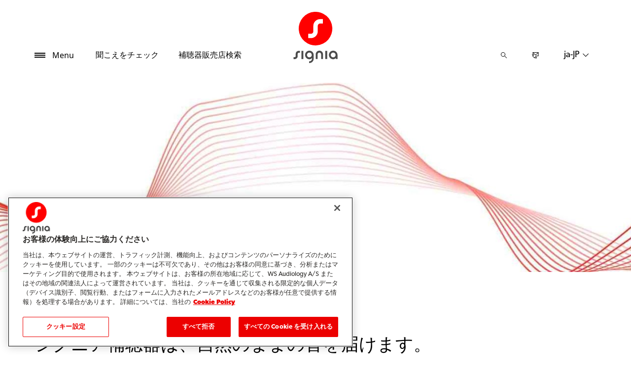

--- FILE ---
content_type: text/html; charset=utf-8
request_url: https://www.signia.net/ja-jp/hearing-aids/signia-nx/
body_size: 14981
content:



<!DOCTYPE html>
<!--[if IE 9]><html lang="en" class="ie9 no-js"><![endif]-->
<!--[if !IE]><!-->
<html lang="ja" dir="ltr">
<!--<![endif]-->
<head>
    <meta charset="utf-8" />
    <meta http-equiv="X-UA-Compatible" content="IE=edge">
    <meta http-equiv="Content-type" content="text/html; charset=utf-8">
    <meta content="width=device-width, initial-scale=1.0" name="viewport" />
    
    

<script type="text/javascript">
    window.ThemeData = {"BusinessAreaTheme":{"FavIconUrl":"https://cdn.signia.net/-/media/favicon/s---on-red-circle---some---rgb.png?rev=ceef1c2a33604816992a198b587a1f22&extension=webp","FontTypeValue":"gibson","ThemeValue":"signia"},"Brand":"signia"};
</script>

<link rel="stylesheet" href="https://cdn.fonts.wsasitecore.net/wsapublic/PROD/signia-fonts.css">

<link href="https://cdn.signia.net/dist/shared.0127b08fa99604b01535.css" rel="stylesheet" />
<link href="https://cdn.signia.net/dist/signia.31d53f5191b4ee271ce9.css" rel="stylesheet" />

<script src="https://cdn.signia.net/dist/signia-echo-config.e7630709adb61092563f.js" type="text/javascript"></script>    <link rel="shortcut icon" href="https://cdn.signia.net/-/media/favicon/s---on-red-circle---some---rgb.png?rev=ceef1c2a33604816992a198b587a1f22&amp;extension=webp" />


    <link rel="preconnect" href="https://cdn.signia.net" />

    
    <script type="text/javascript" src="/sitecore%20modules/Web/ExperienceForms/scripts/jquery-2.1.3.min.js"></script>
    
    
    

 <script>
                       window.dataLayer = window.dataLayer || [];
                    dataLayer.push({
                        wsaBrand: "signia",
                        wsaMarket: "jp",
                        wsaTargetAudience: "b2c", 
                        wsaBusinessArea: "wholesale",
                        wsaRegion: "apac", 
                        pageLanguage: "ja",
                        pagePath: window.location.pathname,
                        wsaPlatform: "none_sitecore"
                            });

                      function gtag() {
                          dataLayer.push(arguments);
                      }

                      gtag("consent", "default", {
                                ad_storage: "denied",
                                analytics_storage: "denied",
                                functionality_storage: "denied",
                                personalization_storage: "denied",
                                security_storage: "granted",
                                ad_user_data: "denied",
                                ad_personalization: "denied",
                                wait_for_update: 2000,
                            });
                            gtag("set", "ads_data_redaction", true);
                    </script>

                    <!-- Google Tag Manager -->
                    <script type="text/javascript">
                        console.log("GTM loaded!");
                       !function(){"use strict";function e(e,t,o){return void 0===t&&(t=""),"cookie"===e?function(e){for(var t=0,o=document.cookie.split(";");t<o.length;t++){var r=o[t].split("=");if(r[0].trim()===e)return r[1]}}(t):"localStorage"===e?(r=t,localStorage.getItem(r)):"jsVariable"===e?window[t]:"cssSelector"===e?(n=t,i=o,a=document.querySelector(n),i?null==a?void 0:a.getAttribute(i):null==a?void 0:a.textContent):void console.warn("invalid uid source",e);var r,n,i,a}!function(t,o,r,n,i,a,c,l,s,u){var d,v,E,I;try{v=l&&(E=navigator.userAgent,(I=/Version\/([0-9\._]+)(.*Mobile)?.*Safari.*/.exec(E))&&parseFloat(I[1])>=16.4)?e(l,"sst_value",""):void 0}catch(e){console.error(e)}var g=t;g[n]=g[n]||[],g[n].push({"gtm.start":(new Date).getTime(),event:"gtm.js"});var m=o.getElementsByTagName(r)[0],T=v?"&bi="+encodeURIComponent(v):"",_=o.createElement(r),f=v?"kp"+c:c;_.async=!0,_.src="https://sst.signia.net/"+f+".js?id=GTM-MRJZSZF7"+T,null===(d=m.parentNode)||void 0===d||d.insertBefore(_,m)}(window,document,"script","dataLayer",0,0,"uifbvnhu","cookie")}();
                    </script>
                    <!-- End Google Tag Manager -->

    <script src="https://cdn.signia.net/dist/form_tracking.e023747f18c99f4834ec.js" type="text/javascript"></script>
    
	<script src="https://cdn.cookielaw.org/scripttemplates/otSDKStub.js" data-document-language="true" type="text/javascript" charset="UTF-8" data-domain-script="019a4ea7-3cf7-7cb0-a57f-5fb562208a39"></script>




<title>Signia Nx - 自然な聞こえを楽しむ補聴器 | Signia</title>
<meta name="description" content="自然な聞こえ、豊富なラインナップのシグニアNxで、あなただけのベストな選択を。">
<meta name="keywords" content="補聴器　聞こえ　難聴　自然な聞こえ">

<meta property="og:title" content="Signia Nx - 自然な聞こえを楽しむ補聴器 | Signia" />
<meta property="og:type" content="website" />
<meta property="og:url" content="https://www.signia.net/ja-jp/hearing-aids/signia-nx/" />
<meta property="og:image" content="https://cdn.signia.net/-/media/signia/global/images/campaigns/brand/signia_soundwave-logo_1200x630.jpg?h=630&amp;w=1200&amp;rev=63dcd69c2f774378a60e0c7574a6003e&amp;extension=webp&amp;hash=74C7CB240868860A3254028DE475882D" />
<meta property="og:description" content="自然な聞こえ、豊富なラインナップのシグニアNxで、あなただけのベストな選択を。">
<meta property="og:site_name" content="Signia">
<meta property="og:locale" content="ja_JP">
<link rel="canonical" href="https://www.signia.net/ja-jp/hearing-aids/signia-nx/" />



    
    
    
    
    

    <noscript>
        <style type="text/css">
            .blurp-spot-fw__overlay-item, .blurp-spot-fw__spot, .container__component-spacing .row > .col,
            .container__component-spacing .row > [class*=col-]:not(input):not(select):not(label),
            .container__component-spacing .row > input[class*=col-], .four-features .row > .col, .four-features .row > [class*=col-]:not(input):not(select):not(label),
            .four-features .row > input[class*=col-], .four-features__cta-link, .headline-view,
            .newslist-content > article {
                opacity: inherit;
            }
        </style>
    </noscript>
</head>
<body>
    



<!-- Google Tag Manager (noscript) -->
                        <noscript><iframe src="https://sst.signia.net/ns.html?id=GTM-MRJZSZF7"
                            height="0" width="0" style="display:none;visibility:hidden"></iframe></noscript>
                            <!-- End Google Tag Manager (noscript) -->

<script> 
var $buoop = {required:{e:12,f:70,o:60,s:4,c:70},mobile:false,api:2021.01,
text_for_i: {
       'msg':'Your browser ({brow_name}) is not supported for this site.',
       'msgmore': 'Please update your browser for an optimal experience.'
    } }; 
function $buo_f(){ 
 var e = document.createElement("script"); 
 e.src = "//browser-update.org/update.min.js"; 
 document.body.appendChild(e);
};
try {document.addEventListener("DOMContentLoaded", $buo_f,false)}
catch(e){window.attachEvent("onload", $buo_f)}
</script>
<div>
    <header>
        

    <div id="header-root" class="navigation "></div>
<script src="https://cdn.signia.net/dist/menuBar.716dba86bf250e3dd392.js" type="text/javascript"></script>    <script>renderMenubar("header-root", {"navigationTree":{"children":[{"children":[{"children":[],"link":"/ja-jp/hearing-aids/how-hearing-aids-work/","title":"補聴器のしくみ","target":"ActiveBrowser"},{"children":[],"link":"/ja-jp/hearing-aids/types/","title":"補聴器の種類","target":"ActiveBrowser"},{"children":[],"link":"/ja-jp/hearing-aids/integrated-xperience/active-ix/","title":"Signia Active IX","target":"ActiveBrowser"},{"children":[{"link":"/ja-jp/hearing-aids/augmented-xperience/styletto-ax/","title":"Styletto AX","target":"ActiveBrowser"}],"link":"/ja-jp/hearing-aids/integrated-xperience/styletto-ix/","title":"Styletto IX","target":"ActiveBrowser"},{"children":[],"link":"/ja-jp/hearing-aids/integrated-xperience/silk-charge-go-ix/","title":"Silk Charge&Go IX","target":"ActiveBrowser"},{"children":[{"link":"/ja-jp/hearing-aids/integrated-xperience/pure-charge-go-ix/bluetooth-connectivity-transformed/","title":"Pure Charge & Go BCT IX","target":"ActiveBrowser"},{"link":"/ja-jp/hearing-aids/integrated-xperience/pure-charge-go-ix/","title":"Pure Charge＆Go IX","target":"ActiveBrowser"},{"link":"/ja-jp/hearing-aids/augmented-xperience/pure-charge-go-ax/","title":"Pure Charge&Go AX","target":"ActiveBrowser"},{"link":"/ja-jp/hearing-aids/augmented-xperience/pure-312-ax/","title":"Pure 312 AX","target":"ActiveBrowser"}],"link":"/ja-jp/hearing-aids/pure/","title":"Pure","target":"ActiveBrowser"},{"children":[{"link":"/ja-jp/hearing-aids/integrated-xperience/motion-charge-go-ix/","title":"Motion","target":"ActiveBrowser"},{"link":"/ja-jp/hearing-aids/integrated-xperience/motion-charge-go-ix/","title":"Motion Charge&Go IX","target":"ActiveBrowser"},{"link":"/ja-jp/hearing-aids/integrated-xperience/motion-charge-go-ix/","title":"Motion Charge&Go X","target":"ActiveBrowser"}],"link":"/ja-jp/hearing-aids/integrated-xperience/motion-charge-go-ix/","title":"Motion","target":"ActiveBrowser"},{"children":[{"link":"/ja-jp/hearing-aids/integrated-xperience/insio-charge-go-ix/","title":"Insio Charge&Go CIC IX","target":"ActiveBrowser"},{"link":"/ja-jp/hearing-aids/integrated-xperience/insio-ix/","title":"Insio IX","target":"ActiveBrowser"},{"link":"/ja-jp/hearing-aids/augmented-xperience/insio-charge-go-ax/","title":"Insio Charge&Go AX","target":"ActiveBrowser"},{"link":"/ja-jp/local/ja-jp/cool-nx/","title":"COOL Nx","target":"ActiveBrowser"}],"link":"/ja-jp/hearing-aids/insio/","title":"Insio","target":"ActiveBrowser"},{"children":[{"link":"/ja-jp/local/ja-jp/government-tender/","title":"障害者総合支援法対応補聴器","target":"ActiveBrowser"},{"link":"/ja-jp/hearing-aids/other/intuis-4/","title":"Intuis4","target":"ActiveBrowser"},{"link":"/ja-jp/hearing-aids/other/intuis/","title":"Intuis 3","target":"ActiveBrowser"},{"link":"/ja-jp/hearing-aids/integrated-xperience/cros-ix/","title":"CROS IX","target":"ActiveBrowser"},{"link":"/ja-jp/hearing-aids/augmented-xperience/cros-ax/","title":"CROS AX","target":"ActiveBrowser"},{"link":"/ja-jp/hearing-aids/signia-xperience/cros-x/","title":"CROS X","target":"ActiveBrowser"}],"link":"/ja-jp/hearing-aids/other/","title":"その他の補聴器","target":"ActiveBrowser"},{"children":[],"link":"/ja-jp/hearing-aids/integrated-xperience/","title":"Signia IX","target":"ActiveBrowser"},{"children":[],"link":"/ja-jp/hearing-aids/augmented-xperience/","title":"Signia AX","target":"ActiveBrowser"},{"children":[],"link":"/ja-jp/hearing-aids/signia-xperience/","title":"Signia Xperience","target":"ActiveBrowser"}],"link":"/ja-jp/hearing-aids/","title":"補聴器のこと","target":"ActiveBrowser"},{"children":[{"children":[],"link":"/ja-jp/connectivity/signia-assistant/","title":"Signia Assistant","target":"ActiveBrowser"},{"children":[],"link":"/ja-jp/connectivity/signia-app/","title":"シグニア アプリ","target":"ActiveBrowser"}],"link":"/ja-jp/connectivity/","title":"アプリ","target":"ActiveBrowser"},{"children":[{"children":[],"link":"/ja-jp/chargers-and-accessories/charging-solutions/","title":"充電器","target":"ActiveBrowser"},{"children":[],"link":"/ja-jp/chargers-and-accessories/tv-sound/","title":"TV Sound","target":"ActiveBrowser"},{"children":[],"link":"/ja-jp/chargers-and-accessories/streamline-mic/","title":"Streamline Mic","target":"ActiveBrowser"},{"children":[{"link":"/ja-jp/local/ja-jp/care-solution/","title":"- ケアソリューション","target":"ActiveBrowser"},{"link":"/ja-jp/local/ja-jp/earmolds/","title":"- イヤモールド","target":"ActiveBrowser"}],"link":"/ja-jp/chargers-and-accessories/accessories/","title":"その他のアクセサリー","target":"ActiveBrowser"}],"link":"/ja-jp/chargers-and-accessories/","title":"充電器とアクセサリー","target":"ActiveBrowser"},{"children":[{"children":[],"link":"/ja-jp/hearing/how-your-ears-work/","title":"聞こえのしくみ","target":"ActiveBrowser"},{"children":[{"link":"/ja-jp/hearing/hearing-loss/warning-signs/","title":" - 難聴のサイン","target":"ActiveBrowser"},{"link":"/ja-jp/hearing/hearing-loss/types/","title":" - 難聴の種類","target":"ActiveBrowser"},{"link":"/ja-jp/hearing/hearing-loss/health-risks/","title":" - 難聴のリスク","target":"ActiveBrowser"}],"link":"/ja-jp/hearing/hearing-loss/","title":"難聴について","target":"ActiveBrowser"},{"children":[],"link":"/ja-jp/hearing/how-much-noise-is-safe/","title":"騒音にご注意を","target":"ActiveBrowser"},{"children":[],"link":"/ja-jp/hearing/how-hearing-test-works/","title":"聞こえのチェック","target":"ActiveBrowser"},{"children":[],"link":"/ja-jp/local/ja-jp/dementia-and-hearing-loss/","title":"難聴と認知症","target":"ActiveBrowser"}],"link":"/ja-jp/hearing/","title":"聞こえ・難聴のこと","target":"ActiveBrowser"},{"children":[{"children":[],"link":"/ja-jp/tinnitus/causes/","title":"なぜ耳鳴りになる？","target":"ActiveBrowser"},{"children":[],"link":"/ja-jp/tinnitus/therapy/","title":"耳鳴りの対処法","target":"ActiveBrowser"}],"link":"/ja-jp/tinnitus/","title":"耳鳴りのこと","target":"ActiveBrowser"},{"children":[],"link":"/ja-jp/my-wellbeing/","title":"My WellBeing","target":"ActiveBrowser"},{"children":[{"children":[],"link":"/ja-jp/local/ja-jp/rental-2/","title":"補聴器お試しレンタル","target":"ActiveBrowser"},{"children":[],"link":"/ja-jp/campaign/jp/brochure-request/","title":"資料請求","target":"ActiveBrowser"},{"children":[],"link":"/ja-jp/support/how-to-videos/","title":"使い方説明動画","target":"ActiveBrowser"},{"children":[],"link":"/ja-jp/local/ja-jp/socialmedia-newsletter/","title":"メルマガ・SNSのご案内","target":"ActiveBrowser"},{"children":[],"link":"/ja-jp/local/ja-jp/repair-term/","title":"修理について","target":"ActiveBrowser"},{"children":[],"link":"/ja-jp/support/faq/","title":"FAQ","target":"ActiveBrowser"},{"children":[],"link":"/ja-jp/local/ja-jp/document-library/","title":"取扱説明書ダウンロード","target":"ActiveBrowser"},{"children":[],"link":"/ja-jp/support/compatibility/","title":"スマートフォン等との接続","target":"ActiveBrowser"}],"link":"/ja-jp/support/","title":"サービスとサポート","target":"ActiveBrowser"},{"children":[],"link":"/ja-jp/blog/","title":"ブログ","target":"ActiveBrowser"}],"labelHome":"ホーム"},"languageSelector":{"languages":[{"name":"日本","iso639_1":"ja-JP","link":"/ja-jp/hearing-aids/signia-nx/"},{"name":"Global","iso639_1":"en","link":"/en/hearing-aids/signia-nx/"}],"activeLanguage":{"name":"日本","iso639_1":"ja-JP","link":"/ja-jp/hearing-aids/signia-nx/"},"countryLandingPage":{"label":"Signia worldwide","link":"https://www.signia.net/en/service/signia-worldwide/"}},"ctaLinks":[{"link":"/ja-jp/local/ja-jp/hearing-check/","label":"聞こえをチェック","target":"ActiveBrowser"},{"link":"/ja-jp/store-locator/","label":"補聴器販売店検索","target":"ActiveBrowser"}],"labels":{"menuLabelOpen":"Menu","menuLabelClose":"閉じる","labelSearch":"検索","brandLogoTitle":"signia-logo"},"heroEnabled":false,"showAdvanced":true,"defaultLogoUrl":"https://cdn.signia.net/-/media/signia/global/images/logos---icons/logos/signia-red-grey-rgb-svg.svg?rev=85f0f1990cae49fbb9d438ca3c6c0c4f&extension=webp&hash=12A0F27E848515661183621A9B348E45","heroLogoUrl":"https://cdn.signia.net/-/media/signia/global/images/logos---icons/logos/signia--red--white--rgb.svg?rev=70d8919334fc4763b12d14d623f96c56&extension=webp&hash=D63282EDF9546660B406A1F2DB0BF4A2","logoStickyUrl":"https://cdn.signia.net/-/media/signia/global/images/logos---icons/logos/s---on-red-circle---some---rgb.svg?rev=b773df0eda514f808000553271846c1a&extension=webp&hash=268FD354B706EDAA1C4C258DA1C1D362","contactLink":{"link":"/ja-jp/service/contact/","ariaLabel":""},"burgerMenuPath":""});</script>







    </header>

    <section class="site-content ">
        

<div class="placeholder ph-full-width     ">
    

<script type="text/javascript">
if ("True" === "True") {
    var proloadLink = document.createElement("link");
    proloadLink.setAttribute("as", "image");
    proloadLink.setAttribute("rel", "preload");
    proloadLink.setAttribute("href", "https://cdn.signia.net/-/media/signia/global/images/campaigns/brand/replaced-signia_wave-pattern_woman-in-green_1920x400.jpg?rev=0ed578964faf4cbaa8e705d7733aa104&amp;extension=webp");
    document.head.appendChild(proloadLink);
}
</script>
        <article class="headline-view headline-view--with-image     ">
             <img src ="https://cdn.signia.net/-/media/signia/global/images/campaigns/brand/replaced-signia_wave-pattern_woman-in-green_1920x400.jpg?rev=0ed578964faf4cbaa8e705d7733aa104&extension=webp" class="headline-view__background-image" alt="" width="1920" height="400" srcset="https://cdn.signia.net/-/media/signia/global/images/campaigns/brand/replaced-signia_wave-pattern_woman-in-green_1920x400.jpg?rev=0ed578964faf4cbaa8e705d7733aa104&extension=webp&w=440&hash=A7BE75480B18AF074AA67E5DEC0E3DAF 440w,https://cdn.signia.net/-/media/signia/global/images/campaigns/brand/replaced-signia_wave-pattern_woman-in-green_1920x400.jpg?rev=0ed578964faf4cbaa8e705d7733aa104&extension=webp&w=768&hash=EBB8CF87E3335CEE9A79FC174340136A 768w,https://cdn.signia.net/-/media/signia/global/images/campaigns/brand/replaced-signia_wave-pattern_woman-in-green_1920x400.jpg?rev=0ed578964faf4cbaa8e705d7733aa104&extension=webp&w=992&hash=D4F6B1261F940375C31041D24422D353 992w,https://cdn.signia.net/-/media/signia/global/images/campaigns/brand/replaced-signia_wave-pattern_woman-in-green_1920x400.jpg?rev=0ed578964faf4cbaa8e705d7733aa104&extension=webp&w=1900&hash=EB219F892161CDD30CFF4E597F6180EE 1900w" sizes="100vw">

            <div class="headline-view__container">
                    <div class="headline-view__container-inner">
                        

                    </div>
                </div>    
        </article>

</div>
<div class="placeholder    ">
    <div class="container container__component-spacing">
        <div class="row">
            <div class="col-12">
                

<script type="text/javascript">
if ("False" === "True") {
    var proloadLink = document.createElement("link");
    proloadLink.setAttribute("as", "image");
    proloadLink.setAttribute("rel", "preload");
    proloadLink.setAttribute("href", "");
    document.head.appendChild(proloadLink);
}
</script>
        <article class="headline-view    ">
            <div class="headline-view__container">
                <div class="headline-view__container-inner">
                    <h2 id="signia-nx" class="headline-view__heading component-theme__header">Signia Nx</h2>

                </div>
            </div>
        </article>

    <div class="article-text   ">

        <h4 id="signia-hearing-aids-deliver-the-sound-that-nature-intended" class="article-text__header component-theme__header">シグニア補聴器は、自然のままの音を届けます。</h4>

        

        <div class="article-text__text component-theme__text"><p>難聴が始まると、ありのままな聞こえ方が阻害されてしまうもの。Signia&nbsp; Nxは自分の声を他の音と分離して処理。自分の声が聞きやすくなると同時に、周りの声や音も驚くほど自然に聞こえます。</p>
<p>また、Bluetooth接続で、電話や音楽、テレビの音を直接補聴器で聞くことも。スマートフォンの中のシグニア アプリは、ポケットの中に補聴器専門家がいるかのように、あなたをサポートします。</p></div>
    </div>

            </div>
        </div>
    </div>
</div>
<div class="placeholder    ">
    <div class="container container__component-spacing">
        <div class="row">
            <div class="col-12">
                
    <div class="article-text   ">

        <h4 id="signia-nx-hearing-aids" class="article-text__header component-theme__header">Signia Nx補聴器</h4>

        

        
    </div>

            </div>
        </div>
    </div>
</div>
<div class="placeholder   ">
    <div class="container container__component-spacing">
        <div class="row">
            <div class="col-6 col-md-3   ">
                

<div class="blurp-spot    component-disabled-effects ">
        <div  class="blurp-spot__layout"role="link" tabindex="-1" onclick="window.location.href=&#39;&#39;">      
            <div >
                <div class="blurp-spot__image-container">
                    <img src="https://cdn.signia.net/-/media/signia/global/images/products/signia-nx/styletto-connect/styletto-connect_snow-white_charger_1000x1000.png?h=1000&amp;w=1000&amp;rev=e565b9695e44408f8c224b72b89136f7&amp;extension=webp&amp;hash=1859973B8680A09FA1E4A6FCB223D486" class="blurp-spot__image" alt="" width="1000" height="1000" sizes="100vw" loading="lazy" srcset="https://cdn.signia.net/-/media/signia/global/images/products/signia-nx/styletto-connect/styletto-connect_snow-white_charger_1000x1000.png?w=440&rev=e565b9695e44408f8c224b72b89136f7&extension=webp&hash=B11D88FF9F187F6E090B62CA01F75F1B 440w,https://cdn.signia.net/-/media/signia/global/images/products/signia-nx/styletto-connect/styletto-connect_snow-white_charger_1000x1000.png?w=768&rev=e565b9695e44408f8c224b72b89136f7&extension=webp&hash=1D7D043A7D2518D76CCD934D7556F4EC 768w,https://cdn.signia.net/-/media/signia/global/images/products/signia-nx/styletto-connect/styletto-connect_snow-white_charger_1000x1000.png?w=992&rev=e565b9695e44408f8c224b72b89136f7&extension=webp&hash=ABB5F554451C120C2385C00D86A61CAD 992w,https://cdn.signia.net/-/media/signia/global/images/products/signia-nx/styletto-connect/styletto-connect_snow-white_charger_1000x1000.png?w=1900&rev=e565b9695e44408f8c224b72b89136f7&extension=webp&hash=F3AECD7D4D173B0CE552237700A8CCAE 1900w" />
                </div>

                <div class="blurp-spot__box">
                    <h2 id="styletto-connect" class="blurp-spot__header component-theme__header">Styletto Connect</h2>

                    <div class="blurp-spot__text component-theme__text">これまでにないスリムでスタイリッシュなフォルムの補聴器。</div>
                </div>
            </div>

                <div class="ghost-layout">
            <div class="ghost-button"   role="link" tabindex="-1" onclick="window.location.href=&#39;&#39;">   
                            <div class="ghost-button__arrow"></div>
                    </div>
                </div>
        </div>
</div>

            </div>
            <div class="col-6 col-md-3">
                

<div class="blurp-spot    component-disabled-effects ">
        <div  class="blurp-spot__layout"role="link" tabindex="-1" onclick="window.location.href=&#39;&#39;">      
            <div >
                <div class="blurp-spot__image-container">
                    <img src="https://cdn.signia.net/-/media/signia/global/images/products/signia-nx/pure-chargego-nx/pure-charge-go-nx_s_hero_pair_1000x1000.png?h=1000&amp;w=1000&amp;rev=870d8aa989094e448e62cd30ecdb029e&amp;extension=webp&amp;hash=BAEBABCF5CAC5F173D5D7B3084A56BEF" class="blurp-spot__image" alt="" width="1000" height="1000" sizes="100vw" loading="lazy" srcset="https://cdn.signia.net/-/media/signia/global/images/products/signia-nx/pure-chargego-nx/pure-charge-go-nx_s_hero_pair_1000x1000.png?w=440&rev=870d8aa989094e448e62cd30ecdb029e&extension=webp&hash=B5DFA0C082349E70FBCF52A63548BA3F 440w,https://cdn.signia.net/-/media/signia/global/images/products/signia-nx/pure-chargego-nx/pure-charge-go-nx_s_hero_pair_1000x1000.png?w=768&rev=870d8aa989094e448e62cd30ecdb029e&extension=webp&hash=9C8E2A2A1CF3CD9EACD9AB7E74FCCC68 768w,https://cdn.signia.net/-/media/signia/global/images/products/signia-nx/pure-chargego-nx/pure-charge-go-nx_s_hero_pair_1000x1000.png?w=992&rev=870d8aa989094e448e62cd30ecdb029e&extension=webp&hash=D2CAB68B44E085FF3E388AAD2E10A80E 992w,https://cdn.signia.net/-/media/signia/global/images/products/signia-nx/pure-chargego-nx/pure-charge-go-nx_s_hero_pair_1000x1000.png?w=1900&rev=870d8aa989094e448e62cd30ecdb029e&extension=webp&hash=969A8DC75780255DA8306701AEEEC52A 1900w" />
                </div>

                <div class="blurp-spot__box">
                    <h2 id="pure-chargego-nx" class="blurp-spot__header component-theme__header">Pure Charge&amp;Go Nx</h2>

                    <div class="blurp-spot__text component-theme__text">様々な人にマッチするBluetooth搭載充電式補聴器。</div>
                </div>
            </div>

                <div class="ghost-layout">
            <div class="ghost-button"   role="link" tabindex="-1" onclick="window.location.href=&#39;&#39;">   
                            <div class="ghost-button__arrow"></div>
                    </div>
                </div>
        </div>
</div>

            </div>
            <div class="col-6 col-md-3">
                

<div class="blurp-spot    component-disabled-effects ">
        <div  class="blurp-spot__layout"role="link" tabindex="-1" onclick="window.location.href=&#39;&#39;">      
            <div >
                <div class="blurp-spot__image-container">
                    <img src="https://cdn.signia.net/-/media/signia/global/images/products/signia-nx/motion-chargego-nx/motion-charge-go-nx_hero_lt_1000x1000.jpg?h=1000&amp;w=1000&amp;rev=b25a4c2139db47599eb2c286dd277ff4&amp;extension=webp&amp;hash=BCCBA2C59FE528C8B13630004E83322C" class="blurp-spot__image" alt="" width="1000" height="1000" sizes="100vw" loading="lazy" srcset="https://cdn.signia.net/-/media/signia/global/images/products/signia-nx/motion-chargego-nx/motion-charge-go-nx_hero_lt_1000x1000.jpg?w=440&rev=b25a4c2139db47599eb2c286dd277ff4&extension=webp&hash=A52D82FF1834244216304DB5E285ABA1 440w,https://cdn.signia.net/-/media/signia/global/images/products/signia-nx/motion-chargego-nx/motion-charge-go-nx_hero_lt_1000x1000.jpg?w=768&rev=b25a4c2139db47599eb2c286dd277ff4&extension=webp&hash=F8E9D75B33F7F0C10463CEF0B470F14E 768w,https://cdn.signia.net/-/media/signia/global/images/products/signia-nx/motion-chargego-nx/motion-charge-go-nx_hero_lt_1000x1000.jpg?w=992&rev=b25a4c2139db47599eb2c286dd277ff4&extension=webp&hash=A49A7BD344059555149242253A33630B 992w,https://cdn.signia.net/-/media/signia/global/images/products/signia-nx/motion-chargego-nx/motion-charge-go-nx_hero_lt_1000x1000.jpg?w=1900&rev=b25a4c2139db47599eb2c286dd277ff4&extension=webp&hash=C600C8A4448E776F9C5A7ED418216C71 1900w" />
                </div>

                <div class="blurp-spot__box">
                    <h2 id="motion-chargego-nx" class="blurp-spot__header component-theme__header">Motion Charge&amp;Go Nx</h2>

                    <div class="blurp-spot__text component-theme__text">自分の声が自然に聞こえる、耳かけ型充電式補聴器。</div>
                </div>
            </div>

                <div class="ghost-layout">
            <div class="ghost-button"   role="link" tabindex="-1" onclick="window.location.href=&#39;&#39;">   
                            <div class="ghost-button__arrow"></div>
                    </div>
                </div>
        </div>
</div>

            </div>
            <div class="col-6 col-md-3">
                

<div class="blurp-spot    component-disabled-effects ">
        <div  class="blurp-spot__layout"role="link" tabindex="-1" onclick="window.location.href=&#39;&#39;">      
            <div >
                <div class="blurp-spot__image-container">
                    <img src="https://cdn.signia.net/-/media/signia/global/images/products/signia-nx/pure-10-nx/pure-10-nx_pair_1000x1000.jpg?h=1000&amp;w=1000&amp;rev=ec17dae1e122431aa334d33f886ed7b7&amp;extension=webp&amp;hash=D4542751D10119853583D28D148BD0EC" class="blurp-spot__image" alt="" width="1000" height="1000" sizes="100vw" loading="lazy" srcset="https://cdn.signia.net/-/media/signia/global/images/products/signia-nx/pure-10-nx/pure-10-nx_pair_1000x1000.jpg?w=440&rev=ec17dae1e122431aa334d33f886ed7b7&extension=webp&hash=6806978DC4427C19901950E726FDFBDC 440w,https://cdn.signia.net/-/media/signia/global/images/products/signia-nx/pure-10-nx/pure-10-nx_pair_1000x1000.jpg?w=768&rev=ec17dae1e122431aa334d33f886ed7b7&extension=webp&hash=CF4716A1C6EC835E6E9116EF05B3C651 768w,https://cdn.signia.net/-/media/signia/global/images/products/signia-nx/pure-10-nx/pure-10-nx_pair_1000x1000.jpg?w=992&rev=ec17dae1e122431aa334d33f886ed7b7&extension=webp&hash=104C1816BA834B182C27E5F0FA4FA62D 992w,https://cdn.signia.net/-/media/signia/global/images/products/signia-nx/pure-10-nx/pure-10-nx_pair_1000x1000.jpg?w=1900&rev=ec17dae1e122431aa334d33f886ed7b7&extension=webp&hash=4EAA2E11E5C0C41BA26DF08A30B981CA 1900w" />
                </div>

                <div class="blurp-spot__box">
                    <h2 id="pure-10-nx" class="blurp-spot__header component-theme__header">Pure 10 Nx</h2>

                    <div class="blurp-spot__text component-theme__text">シンプルな操作性とクリアな聞こえ。</div>
                </div>
            </div>

                <div class="ghost-layout">
            <div class="ghost-button"   role="link" tabindex="-1" onclick="window.location.href=&#39;&#39;">   
                            <div class="ghost-button__arrow"></div>
                    </div>
                </div>
        </div>
</div>

            </div>
        </div>
    </div>
</div>
<div class="placeholder   ">
    <div class="container container__component-spacing">
        <div class="row">
            <div class="col-6 col-md-3   ">
                

<div class="blurp-spot    component-disabled-effects ">
        <div  class="blurp-spot__layout"role="link" tabindex="-1" onclick="window.location.href=&#39;&#39;">      
            <div >
                <div class="blurp-spot__image-container">
                    <img src="https://cdn.signia.net/-/media/signia/global/images/products/signia-nx/pure-312-nx/pure-312_nx-silver_1000x1000.png?h=1000&amp;w=1000&amp;rev=3982e4bc4bfa489490586418dee07bbe&amp;extension=webp&amp;hash=A603BE4861B6F2F5CFBA412DA4E5C3CF" class="blurp-spot__image" alt="" width="1000" height="1000" sizes="100vw" loading="lazy" srcset="https://cdn.signia.net/-/media/signia/global/images/products/signia-nx/pure-312-nx/pure-312_nx-silver_1000x1000.png?w=440&rev=3982e4bc4bfa489490586418dee07bbe&extension=webp&hash=CF2D1CBBD280D8A1D1C866EDC96536A4 440w,https://cdn.signia.net/-/media/signia/global/images/products/signia-nx/pure-312-nx/pure-312_nx-silver_1000x1000.png?w=768&rev=3982e4bc4bfa489490586418dee07bbe&extension=webp&hash=D7351D5F6F93A17B65C36C6C153946F6 768w,https://cdn.signia.net/-/media/signia/global/images/products/signia-nx/pure-312-nx/pure-312_nx-silver_1000x1000.png?w=992&rev=3982e4bc4bfa489490586418dee07bbe&extension=webp&hash=E94CD4744B4E4078E36522568F391BE6 992w,https://cdn.signia.net/-/media/signia/global/images/products/signia-nx/pure-312-nx/pure-312_nx-silver_1000x1000.png?w=1900&rev=3982e4bc4bfa489490586418dee07bbe&extension=webp&hash=B4024D0F1E4B9C1DB3D4EEB64ED33514 1900w" />
                </div>

                <div class="blurp-spot__box">
                    <h2 id="pure-312-nx" class="blurp-spot__header component-theme__header">Pure 312 Nx</h2>

                    <div class="blurp-spot__text component-theme__text">Bluetooth搭載の小さなボディであなただけの聞こえを。</div>
                </div>
            </div>

                <div class="ghost-layout">
            <div class="ghost-button"   role="link" tabindex="-1" onclick="window.location.href=&#39;&#39;">   
                            <div class="ghost-button__arrow"></div>
                    </div>
                </div>
        </div>
</div>

            </div>
            <div class="col-6 col-md-3">
                

<div class="blurp-spot    component-disabled-effects ">
        <div  class="blurp-spot__layout"role="link" tabindex="-1" onclick="window.location.href=&#39;&#39;">      
            <div >
                <div class="blurp-spot__image-container">
                    <img src="https://cdn.signia.net/-/media/signia/global/images/products/signia-nx/pure-13-nx/pure-13-nx_silver_1000x1000.png?h=1000&amp;w=1000&amp;rev=a12bcd0be48f47fbb0d86f7d4ea642e9&amp;extension=webp&amp;hash=78B408260A6F5D26696866DA439BE496" class="blurp-spot__image" alt="" width="1000" height="1000" sizes="100vw" loading="lazy" srcset="https://cdn.signia.net/-/media/signia/global/images/products/signia-nx/pure-13-nx/pure-13-nx_silver_1000x1000.png?w=440&rev=a12bcd0be48f47fbb0d86f7d4ea642e9&extension=webp&hash=A299DE7F0333309A9A31ED052DAEA2B9 440w,https://cdn.signia.net/-/media/signia/global/images/products/signia-nx/pure-13-nx/pure-13-nx_silver_1000x1000.png?w=768&rev=a12bcd0be48f47fbb0d86f7d4ea642e9&extension=webp&hash=A9B6227101BA9090EB891D95D72FA875 768w,https://cdn.signia.net/-/media/signia/global/images/products/signia-nx/pure-13-nx/pure-13-nx_silver_1000x1000.png?w=992&rev=a12bcd0be48f47fbb0d86f7d4ea642e9&extension=webp&hash=B9E58F52BB9321309C4E44422D6BBAA5 992w,https://cdn.signia.net/-/media/signia/global/images/products/signia-nx/pure-13-nx/pure-13-nx_silver_1000x1000.png?w=1900&rev=a12bcd0be48f47fbb0d86f7d4ea642e9&extension=webp&hash=95F8A02F6516CACF67ABB8C3027E3DFA 1900w" />
                </div>

                <div class="blurp-spot__box">
                    <h2 id="pure-13-nx" class="blurp-spot__header component-theme__header">Pure 13 Nx</h2>

                    <div class="blurp-spot__text component-theme__text">ダイレクトストリーミングに加えて多彩な機能を搭載。</div>
                </div>
            </div>

                <div class="ghost-layout">
            <div class="ghost-button"   role="link" tabindex="-1" onclick="window.location.href=&#39;&#39;">   
                            <div class="ghost-button__arrow"></div>
                    </div>
                </div>
        </div>
</div>

            </div>
            <div class="col-6 col-md-3">
                

<div class="blurp-spot     ">
        <div  class="blurp-spot__layout"role="link" tabindex="-1" onclick="window.location.href=&#39;/ja-jp/hearing-aids/signia-nx/motion-nx/&#39;">      
            <div >
                <div class="blurp-spot__image-container">
                    <img src="https://cdn.signia.net/-/media/signia/global/images/products/signia-nx/motion-13-nx/motion-13-nx_sandy-brown_1000x1000.png?h=1000&amp;w=1000&amp;rev=4e2be33f247d49938146aab75100de3f&amp;extension=webp&amp;hash=544FF105A928B71E6995C9A725D015CD" class="blurp-spot__image" alt="" width="1000" height="1000" sizes="100vw" loading="lazy" srcset="https://cdn.signia.net/-/media/signia/global/images/products/signia-nx/motion-13-nx/motion-13-nx_sandy-brown_1000x1000.png?w=440&rev=4e2be33f247d49938146aab75100de3f&extension=webp&hash=48A653DE81DAA034CA4E4AE1C0F0C77E 440w,https://cdn.signia.net/-/media/signia/global/images/products/signia-nx/motion-13-nx/motion-13-nx_sandy-brown_1000x1000.png?w=768&rev=4e2be33f247d49938146aab75100de3f&extension=webp&hash=019E9F6F2486AD30CF35E90719B554BA 768w,https://cdn.signia.net/-/media/signia/global/images/products/signia-nx/motion-13-nx/motion-13-nx_sandy-brown_1000x1000.png?w=992&rev=4e2be33f247d49938146aab75100de3f&extension=webp&hash=928560124BA2F58009A1CA10AF1DAAA8 992w,https://cdn.signia.net/-/media/signia/global/images/products/signia-nx/motion-13-nx/motion-13-nx_sandy-brown_1000x1000.png?w=1900&rev=4e2be33f247d49938146aab75100de3f&extension=webp&hash=BEF765C1189BC51ED7EAB0D974B8BB7E 1900w" />
                </div>

                <div class="blurp-spot__box">
                    <h2 id="motion-13-nx" class="blurp-spot__header component-theme__header">Motion 13 Nx</h2>

                    <div class="blurp-spot__text component-theme__text">本来の聞こえを届ける新技術搭載。電池長持ちタイプ。</div>
                </div>
            </div>

                <div class="ghost-layout">
            <div class="ghost-button"   role="link" tabindex="-1" onclick="window.location.href=&#39;/ja-jp/hearing-aids/signia-nx/motion-nx/&#39;">   
                            <div class="ghost-button__arrow"></div>
                    </div>
                </div>
        </div>
</div>

            </div>
            <div class="col-6 col-md-3">
                

<div class="blurp-spot     ">
        <div  class="blurp-spot__layout"role="link" tabindex="-1" onclick="window.location.href=&#39;/ja-jp/hearing-aids/signia-nx/insio-nx/&#39;">      
            <div >
                <div class="blurp-spot__image-container">
                    <img src="https://cdn.signia.net/-/media/signia/global/images/products/signia-nx/insio-iic-nx/insio-iic-nx_black_shell-red-blue_couple_1000x1000.jpg?h=1000&amp;w=1000&amp;rev=63e0a55e41a34f7c91f636c911af20ca&amp;extension=webp&amp;hash=26CCCBDD001BFACE8C095FD2B8323030" class="blurp-spot__image" alt="" width="1000" height="1000" sizes="100vw" loading="lazy" srcset="https://cdn.signia.net/-/media/signia/global/images/products/signia-nx/insio-iic-nx/insio-iic-nx_black_shell-red-blue_couple_1000x1000.jpg?w=440&rev=63e0a55e41a34f7c91f636c911af20ca&extension=webp&hash=8A75D9AF808DC9C125539D2EAFEA6761 440w,https://cdn.signia.net/-/media/signia/global/images/products/signia-nx/insio-iic-nx/insio-iic-nx_black_shell-red-blue_couple_1000x1000.jpg?w=768&rev=63e0a55e41a34f7c91f636c911af20ca&extension=webp&hash=0477880094F9A47ECB5765E1D05477B5 768w,https://cdn.signia.net/-/media/signia/global/images/products/signia-nx/insio-iic-nx/insio-iic-nx_black_shell-red-blue_couple_1000x1000.jpg?w=992&rev=63e0a55e41a34f7c91f636c911af20ca&extension=webp&hash=9A0F3D92E79D5F3044F2B9AAAF0105DD 992w,https://cdn.signia.net/-/media/signia/global/images/products/signia-nx/insio-iic-nx/insio-iic-nx_black_shell-red-blue_couple_1000x1000.jpg?w=1900&rev=63e0a55e41a34f7c91f636c911af20ca&extension=webp&hash=BD34D67B30CFD7666E8E4C9CEDCA1988 1900w" />
                </div>

                <div class="blurp-spot__box">
                    <h2 id="insio-nx-iic-cic" class="blurp-spot__header component-theme__header">Insio Nx IIC /CIC</h2>

                    <div class="blurp-spot__text component-theme__text">見えにくさを追求する方に。オーダーメイドで自然な聞こえを。</div>
                </div>
            </div>

                <div class="ghost-layout">
            <div class="ghost-button"   role="link" tabindex="-1" onclick="window.location.href=&#39;/ja-jp/hearing-aids/signia-nx/insio-nx/&#39;">   
                            <div class="ghost-button__arrow"></div>
                    </div>
                </div>
        </div>
</div>

            </div>
        </div>
    </div>
</div>
<div class="placeholder   ">
    <div class="container container__component-spacing">
        <div class="row">
            <div class="col-6 col-md-3   ">
                

<div class="blurp-spot     ">
        <div  class="blurp-spot__layout"role="link" tabindex="-1" onclick="window.location.href=&#39;/ja-jp/local/ja-jp/cool-nx/&#39;">      
            <div >
                <div class="blurp-spot__image-container">
                    <img src="https://cdn.signia.net/-/media/signia/jp/images/coolnx/cool-nx.png?h=1000&amp;w=1000&amp;rev=dec7824c024d4e848ff54ec21b7a9433&amp;extension=webp&amp;hash=0E502F820D7126319B5CCDFFE9924171" class="blurp-spot__image" alt="" width="1000" height="1000" sizes="100vw" loading="lazy" srcset="https://cdn.signia.net/-/media/signia/jp/images/coolnx/cool-nx.png?w=440&rev=dec7824c024d4e848ff54ec21b7a9433&extension=webp&hash=40EDAEB8961359AB5C3C65578B0F208B 440w,https://cdn.signia.net/-/media/signia/jp/images/coolnx/cool-nx.png?w=768&rev=dec7824c024d4e848ff54ec21b7a9433&extension=webp&hash=2D1F750E55701913FD6BAEF6CFD9BB69 768w,https://cdn.signia.net/-/media/signia/jp/images/coolnx/cool-nx.png?w=992&rev=dec7824c024d4e848ff54ec21b7a9433&extension=webp&hash=30C94F2635A7099B71249FC105D313CA 992w,https://cdn.signia.net/-/media/signia/jp/images/coolnx/cool-nx.png?w=1900&rev=dec7824c024d4e848ff54ec21b7a9433&extension=webp&hash=87CDC72E4CB4CE24D96C1F8C2EDE80CF 1900w" />
                </div>

                <div class="blurp-spot__box">
                    <h2 id="cool-nx" class="blurp-spot__header component-theme__header">COOL Nx</h2>

                    <div class="blurp-spot__text component-theme__text">まるでワイヤレスイヤフォンのような形で装用しやすい。</div>
                </div>
            </div>

                <div class="ghost-layout">
            <div class="ghost-button"   role="link" tabindex="-1" onclick="window.location.href=&#39;/ja-jp/local/ja-jp/cool-nx/&#39;">   
                            <div class="ghost-button__arrow"></div>
                    </div>
                </div>
        </div>
</div>

            </div>
            <div class="col-6 col-md-3">
                

<div class="blurp-spot     ">
        <div  class="blurp-spot__layout"role="link" tabindex="-1" onclick="window.location.href=&#39;/ja-jp/hearing-aids/signia-nx/insio-nx-bluetooth/&#39;">      
            <div >
                <div class="blurp-spot__image-container">
                    <img src="https://cdn.signia.net/-/media/signia/global/images/products/signia-nx/insio-itc-nx/insio-itc-nx_mocha_pair_1000x1000.jpg?h=1000&amp;w=1000&amp;rev=4041138524304e0d82dfe32d6bd0b2f1&amp;extension=webp&amp;hash=C77E3D2AF3D7CEA49EB223C0CAF4F755" class="blurp-spot__image" alt="" width="1000" height="1000" sizes="100vw" loading="lazy" srcset="https://cdn.signia.net/-/media/signia/global/images/products/signia-nx/insio-itc-nx/insio-itc-nx_mocha_pair_1000x1000.jpg?w=440&rev=4041138524304e0d82dfe32d6bd0b2f1&extension=webp&hash=C39888E30E5466D37BB3CB6085D88446 440w,https://cdn.signia.net/-/media/signia/global/images/products/signia-nx/insio-itc-nx/insio-itc-nx_mocha_pair_1000x1000.jpg?w=768&rev=4041138524304e0d82dfe32d6bd0b2f1&extension=webp&hash=F79F38B80C9A00E26C7A2D101E5B7D51 768w,https://cdn.signia.net/-/media/signia/global/images/products/signia-nx/insio-itc-nx/insio-itc-nx_mocha_pair_1000x1000.jpg?w=992&rev=4041138524304e0d82dfe32d6bd0b2f1&extension=webp&hash=F29F37D109EEB1AFC0A6623F97F5BCE5 992w,https://cdn.signia.net/-/media/signia/global/images/products/signia-nx/insio-itc-nx/insio-itc-nx_mocha_pair_1000x1000.jpg?w=1900&rev=4041138524304e0d82dfe32d6bd0b2f1&extension=webp&hash=15650A3096AD185543072462A8AA931C 1900w" />
                </div>

                <div class="blurp-spot__box">
                    <h2 id="insio-nx-itcite" class="blurp-spot__header component-theme__header">Insio Nx ITC/ITE</h2>

                    <div class="blurp-spot__text component-theme__text">Bluetooth対応、会話を楽しむための耳あな型補聴器。</div>
                </div>
            </div>

                <div class="ghost-layout">
            <div class="ghost-button"   role="link" tabindex="-1" onclick="window.location.href=&#39;/ja-jp/hearing-aids/signia-nx/insio-nx-bluetooth/&#39;">   
                            <div class="ghost-button__arrow"></div>
                    </div>
                </div>
        </div>
</div>

            </div>
            <div class="col-6 col-md-3">
                
            </div>
            <div class="col-6 col-md-3">
                
            </div>
        </div>
    </div>
</div>
<div class="placeholder    ">
    <div class="container container__component-spacing">
        <div class="row">
            <div class="col-md-4">
                
    <div class="image-component   ">
<picture><source media="(max-width:440px)" srcset="https://cdn.signia.net/-/media/signia/global/images/logos---icons/signia-icons/signia_new-icon_ear-circle_1000x1000_smaller.png?rev=16c0d2db441d45b5a000204bade60501&extension=webp&hash=340441B379D7E274C3EB3A98946D5518&w=440"><source media="(max-width:768px)" srcset="https://cdn.signia.net/-/media/signia/global/images/logos---icons/signia-icons/signia_new-icon_ear-circle_1000x1000_smaller.png?rev=16c0d2db441d45b5a000204bade60501&extension=webp&hash=340441B379D7E274C3EB3A98946D5518&w=768"><source media="(max-width:992px)" srcset="https://cdn.signia.net/-/media/signia/global/images/logos---icons/signia-icons/signia_new-icon_ear-circle_1000x1000_smaller.png?rev=16c0d2db441d45b5a000204bade60501&extension=webp&hash=340441B379D7E274C3EB3A98946D5518&w=992"><source media="(max-width:1900px)" srcset="https://cdn.signia.net/-/media/signia/global/images/logos---icons/signia-icons/signia_new-icon_ear-circle_1000x1000_smaller.png?rev=16c0d2db441d45b5a000204bade60501&extension=webp&hash=340441B379D7E274C3EB3A98946D5518&w=1900"> <img src="https://cdn.signia.net/-/media/signia/global/images/logos---icons/signia-icons/signia_new-icon_ear-circle_1000x1000_smaller.png?rev=16c0d2db441d45b5a000204bade60501&extension=webp&hash=340441B379D7E274C3EB3A98946D5518" class="image-component__image" alt="" width="1000" height="1000" loading="lazy"></picture>    </div>


<div class="promotion-text   text-align-center">
    <h4 id="test-your-hearing-now" class="promotion-text__header component-theme__header">今すぐ聴力チェック</h4>

    <div class="promotion-text__text component-theme__text"><p>オンラインで簡単に聴力チェックができます。</p></div>

                <a href="/ja-jp/local/ja-jp/hearing-check/" class="promotion-text__cta component-theme__cta" >聴力チェック</a>

</div>

            </div>
            <div class="col-md-4">
                
    <div class="image-component   ">
<picture><source media="(max-width:440px)" srcset="https://cdn.signia.net/-/media/signia/global/images/logos---icons/signia-icons/signia_new-icon_pin-circle_1000x1000smaller.png?rev=d1297b0c6f37472a9c65749ca70d180c&extension=webp&hash=DF625355546646D03F92C7475E439698&w=440"><source media="(max-width:768px)" srcset="https://cdn.signia.net/-/media/signia/global/images/logos---icons/signia-icons/signia_new-icon_pin-circle_1000x1000smaller.png?rev=d1297b0c6f37472a9c65749ca70d180c&extension=webp&hash=DF625355546646D03F92C7475E439698&w=768"><source media="(max-width:992px)" srcset="https://cdn.signia.net/-/media/signia/global/images/logos---icons/signia-icons/signia_new-icon_pin-circle_1000x1000smaller.png?rev=d1297b0c6f37472a9c65749ca70d180c&extension=webp&hash=DF625355546646D03F92C7475E439698&w=992"><source media="(max-width:1900px)" srcset="https://cdn.signia.net/-/media/signia/global/images/logos---icons/signia-icons/signia_new-icon_pin-circle_1000x1000smaller.png?rev=d1297b0c6f37472a9c65749ca70d180c&extension=webp&hash=DF625355546646D03F92C7475E439698&w=1900"> <img src="https://cdn.signia.net/-/media/signia/global/images/logos---icons/signia-icons/signia_new-icon_pin-circle_1000x1000smaller.png?rev=d1297b0c6f37472a9c65749ca70d180c&extension=webp&hash=DF625355546646D03F92C7475E439698" class="image-component__image" alt="" width="1000" height="1000" loading="lazy"></picture>    </div>


<div class="promotion-text   text-align-center">
    <h4 id="looking-for-personal-care" class="promotion-text__header component-theme__header">補聴器のお店を探してますか？</h4>

    <div class="promotion-text__text component-theme__text"><p>補聴器販売店を探すお手伝いをします。</p></div>

                <a href="/ja-jp/service/global-shop-finder/" class="promotion-text__cta component-theme__cta" >補聴器販売店を探す</a>

</div>

            </div>
            <div class="col-md-4">
                
    <div class="image-component   ">
<picture><source media="(max-width:440px)" srcset="https://cdn.signia.net/-/media/signia/jp/images/hp-newsletter/newsletter-icon_grey_1000x1000_smaller.png?rev=0dccb55f250a47b59eb98e8d66c35cfa&extension=webp&hash=7530C6E810FE66BCD0746B08D45CFED9&w=440"><source media="(max-width:768px)" srcset="https://cdn.signia.net/-/media/signia/jp/images/hp-newsletter/newsletter-icon_grey_1000x1000_smaller.png?rev=0dccb55f250a47b59eb98e8d66c35cfa&extension=webp&hash=7530C6E810FE66BCD0746B08D45CFED9&w=768"><source media="(max-width:992px)" srcset="https://cdn.signia.net/-/media/signia/jp/images/hp-newsletter/newsletter-icon_grey_1000x1000_smaller.png?rev=0dccb55f250a47b59eb98e8d66c35cfa&extension=webp&hash=7530C6E810FE66BCD0746B08D45CFED9&w=992"><source media="(max-width:1900px)" srcset="https://cdn.signia.net/-/media/signia/jp/images/hp-newsletter/newsletter-icon_grey_1000x1000_smaller.png?rev=0dccb55f250a47b59eb98e8d66c35cfa&extension=webp&hash=7530C6E810FE66BCD0746B08D45CFED9&w=1900"> <img src="https://cdn.signia.net/-/media/signia/jp/images/hp-newsletter/newsletter-icon_grey_1000x1000_smaller.png?rev=0dccb55f250a47b59eb98e8d66c35cfa&extension=webp&hash=7530C6E810FE66BCD0746B08D45CFED9" class="image-component__image" alt="" width="1900" height="1900" loading="lazy"></picture>    </div>


<div class="promotion-text   text-align-center">
    <h4 id="keep-up-to-date" class="promotion-text__header component-theme__header">最新情報を入手<br/>
&#160;</h4>

    <div class="promotion-text__text component-theme__text"><p>補聴器や聞こえの最新情報をお届けします。</p></div>

                <a href="/ja-jp/service/newsletter/" class="promotion-text__cta component-theme__cta" >登録はこちら</a>

</div>

            </div>
        </div>
    </div>
</div>
    </section>

    <footer>
        


<script>
    jQuery(document).ready(function () {
        var currentDiv = jQuery('#FooterBreadCrumb');
        var nextDiv = currentDiv.next('div');
var currentUrl = "/ja-jp/hearing-aids/signia-nx/"; // Assign the current URL to a JavaScript variable
        var lastSegment = "signia-nx"; // Assign the last segment of the current URL to a JavaScript variable
        if (nextDiv.length) {
            // Set the class name of the current div to match the next div
            currentDiv.attr('class', nextDiv.attr('class'));
        } else {
            console.log('No adjacent div found, or the adjacent element is not a div.');
        }
    });
</script>
<div class="" id="FooterBreadCrumb">
    <div class="footer">
        <div class="container">
            <div class="footer__bread-crumbWrapper">
                <div class="footer__bread-crumb">
          <a href="/ja-jp/">
                        <svg class="footer__bread-crumb-link-icon-home" width="16" height="16" viewBox="0 0 16 16" xmlns="http://www.w3.org/2000/svg" viewBox="0 0 20 20" fill="none">
                            <path fill-rule="evenodd" clip-rule="evenodd" d="M12 14L13.5 14.0075V8.7575C13.5 8.345 13.8375 8.0075 14.25 8.0075H14.6925L9.00001 2.315L3.30751 8.0075H3.75001C4.16251 8.0075 4.50001 8.345 4.50001 8.7575V14.0075L6.00001 14V10.25C6.00001 9.8375 6.33751 9.5 6.75001 9.5H11.25C11.6625 9.5 12 9.8375 12 10.25V14ZM14.25 15.5075L11.25 15.5C10.8375 15.5 10.5 15.1625 10.5 14.75V11H7.50001V14.75C7.50001 15.1625 7.16251 15.5 6.75001 15.5L3.75001 15.5075C3.33751 15.5075 3.00001 15.17 3.00001 14.7575V9.5075H1.50001C1.20001 9.5075 0.922506 9.32 0.810006 9.0425C0.690006 8.7575 0.750006 8.435 0.967506 8.225L8.46751 0.725C8.61001 0.5825 8.79751 0.5 9.00001 0.5C9.20251 0.5 9.39001 0.5825 9.53251 0.725L17.0325 8.225C17.2425 8.4425 17.31 8.765 17.19 9.0425C17.07 9.32 16.8 9.5 16.5 9.5075H15V14.7575C15 15.17 14.6625 15.5075 14.25 15.5075Z" fill="#2A2826" />
                        </svg>
                        <svg class="footer__bread-crumb-link-icon-back" width="16" height="16" viewBox="0 0 16 16" xmlns="http://www.w3.org/2000/svg" viewBox="0 0 20 20" fill="none">
                            <path fill-rule="evenodd" clip-rule="evenodd" d="M11.4165 13.25L10.6665 14L4.6665 8L10.6665 2L11.4165 2.75L6.1665 8L11.4165 13.25Z" fill="white" />
                        </svg>
                    </a>
<a class="footer__bread-crumb-link"
                        href="/ja-jp/hearing-aids/">
                        <span class="footer__bread-crumb-link-slash">/</span>
                        <span class="footer__bread-crumb-link-title">補聴器ラインナップ</span>
                    </a>
<a class="footer__bread-crumb-link"
                        href="/ja-jp/hearing-aids/signia-nx/">
                        <span class="footer__bread-crumb-link-slash">/</span>
                        <span class="footer__bread-crumb-link-title">Signia Nx</span>
                    </a>
                </div>
            </div>
        </div>
    </div>
</div>

        
<div class="footer placeholder ph-component-theme-gray-dark   ">
    <div class="container ">
        <div class="row footer__wrapper">
                <div class="footer__item footer__div1 col-12 col-lg">
                    
<div class="footer-link-list">
    

    <ul class="footer-link-list__list">
        <li class="component-theme__border">
        <a href="/ja-jp/hearing-aids/" >補聴器ラインナップ</a>
</li><li class="component-theme__border">
        <a href="/ja-jp/chargers-and-accessories/" >充電器とアクセサリー</a>
</li><li class="component-theme__border">
        <a href="/ja-jp/connectivity/signia-app/" >アプリ</a>
</li>
    </ul>
</div>
                </div>
                <div class="footer__item footer__div2 col-12 col-md-6 col-lg">
                    
<div class="footer-link-list">
    

    <ul class="footer-link-list__list">
        <li class="component-theme__border">
        <a href="/ja-jp/local/ja-jp/hearing-check/" >聞こえをチェック</a>
</li><li class="component-theme__border">
        <a href="/ja-jp/hearing/" >難聴と聞こえについて</a>
</li><li class="component-theme__border">
        <a href="/ja-jp/tinnitus/" >耳鳴りについて</a>
</li>
    </ul>
</div>
                </div>
                <div class="footer__item footer__div3 col-12 col-md-6 col-lg">
                    
<div class="footer-link-list">
    

    <ul class="footer-link-list__list">
        <li class="component-theme__border">
        <a href="/ja-jp/store-locator/" >補聴器販売店検索</a>
</li><li class="component-theme__border">
        <a href="/ja-jp/support/" >サービスとサポート</a>
</li><li class="component-theme__border">
        <a href="/ja-jp/blog/" >ブログ</a>
</li><li class="component-theme__border">
        <a href="/ja-jp/service/contact/" >お問い合わせ</a>
</li><li class="component-theme__border">
        <a href="/ja-jp/service/newsletter/" >シグニア メールマガジン</a>
</li>
    </ul>
</div>
                </div>
                <div class="footer__item footer__div4 col-12 col-md-6 col-lg">
                    
<div class="footer-link-list">
    

    <ul class="footer-link-list__list">
        <li class="component-theme__border">
        <a href="/ja-jp/service/privacy-notice/" >プライバシーポリシー</a>
</li><li class="component-theme__border">
        <a href="/ja-jp/service/cookie-policy/" >クッキーポリシー</a>
</li>    <div class=" ">
        <li><a style="cursor: pointer;" onclick="window.OneTrust.ToggleInfoDisplay();">クッキー選択設定</a></li>
    </div>

<li class="component-theme__border">
        <a href="/ja-jp/service/disclaimer/" >Disclaimer</a>
</li>
    </ul>
</div>
                </div>
                <div class="footer__item footer__div5 col-12 col-md-6 col-lg">
                    
<div class="footer-link-list">
    

    <ul class="footer-link-list__list">
        <li class="component-theme__border">
        <a href="/ja-jp/sustainability/" >持続可能性</a>
</li><li class="component-theme__border">
        <a href="https://www.signia-pro.com/ja-jp/" Target=_blank>補聴器販売店様はこちら</a>
</li><li class="component-theme__border">
        <a href="/ja-jp/service/corporate-information/" >企業情報</a>
</li><li class="component-theme__border">
        <a href="/ja-jp/local/ja-jp/recruitment/" >採用情報</a>
</li>
    </ul>
</div>
                </div>

        </div>
    </div>
</div>
<div class="footer placeholder ph-component-theme-gray-dark   ">
    <div class="container ">
        <div class="row footer__wrapper">
                <div class="footer__item footer__div1--onecolum col-12 col-lg">
                    <div class="footer-social-links">
    

    <ul class="footer-social-links__list">
        
<li class="footer-social-links__list-item">
    <a href="https://www.youtube.com/channel/UCiU-Zfmz1gEN9TeIPMQ0y7Q" rel="noopener noreferrer" target="_blank"><img src="https://cdn.signia.net/-/media/signia/global/images/logos---icons/socialmedia-icons/youtube-icon_white_32px.svg?rev=0d8265d0e0104686afb042043dbc75f4&amp;extension=webp&amp;hash=43010C8C228E22C2B5317FAB80FCFCE6" alt="" /></a>
</li>
<li class="footer-social-links__list-item">
    <a href="https://www.facebook.com/signiahearingJapan/" rel="noopener noreferrer" target="_blank"><img src="https://cdn.signia.net/-/media/signia/global/images/logos---icons/socialmedia-icons/facebook-icon_white_32px.svg?rev=fbffb6903c554f10910f7484e82bebba&amp;extension=webp&amp;hash=062F8FC7834AD1C41F098BBD45382B9E" alt="" /></a>
</li>
<li class="footer-social-links__list-item">
    <a href="https://www.instagram.com/signiahearingjapan/" rel="noopener noreferrer" target="_blank"><img src="https://cdn.signia.net/-/media/signia/global/images/logos---icons/socialmedia-icons/instagram-icon_white_32px.svg?rev=c4aff0e3897e45e8a2e261e9666b6cf7&amp;extension=webp&amp;hash=D53751BE0BFAA9503CE830100A40FEFE" alt="" /></a>
</li>
<li class="footer-social-links__list-item">
    <a><img src="https://cdn.signia.net/-/media/signia/global/images/logos---icons/socialmedia-icons/linkedin-icon_white_32px.svg?rev=f6fd425ca5e8408f934d46802788d20f&amp;extension=webp&amp;hash=DBBE662895A4FE79AF1E8502E829DC7E" alt="" /></a>
</li>
<li class="footer-social-links__list-item">
    <a href="https://twitter.com/SigniaJapan" rel="noopener noreferrer" target="_blank"><img src="https://cdn.signia.net/-/media/signia/global/images/logos---icons/socialmedia-icons/x-icon_white_32px.svg?rev=b712c974bca94a1cb105e973034cba9d&amp;extension=webp&amp;hash=A298DA672674E1416267D685F3B10B3E" alt="" /></a>
</li>
    </ul>
</div>
                </div>

        </div>
    </div>
</div>
<div class="footer placeholder ph-component-theme-gray-dark   ">
    <div class="container ">
        <div class="row footer__wrapper">
                <div class="footer__item footer__div1--onecolum col-12 col-lg">
                    

<div class="footer-copyright-text ">
    &#169; 2026, WS Audiology A/S
</div>
                </div>

        </div>
    </div>
</div>
<div class="footer placeholder ph-component-theme-gray-dark   ">
    <div class="container footer-image--special">
        <div class="row footer__wrapper">
                <div class="footer__item footer__div1--onecolum col-12 col-lg">
                    <div class="footer-image  ">
    <img src="https://cdn.signia.net/-/media/signia/global/images/logos---icons/logos/signia-icon-logo-small.svg?rev=a3305cb8162f4c228ec45e67db0faefa&amp;extension=webp&amp;hash=6EC0DDA874EC0AFDE01BFAAE05B6CB64" class="footer-image__image" alt="" sizes="100vw" loading="lazy" srcset="https://cdn.signia.net/-/media/signia/global/images/logos---icons/logos/signia-icon-logo-small.svg?w=440&rev=a3305cb8162f4c228ec45e67db0faefa&extension=webp&hash=52ED4C79B48DD5EC6488364CB1685249 440w,https://cdn.signia.net/-/media/signia/global/images/logos---icons/logos/signia-icon-logo-small.svg?w=768&rev=a3305cb8162f4c228ec45e67db0faefa&extension=webp&hash=573C77133E706AC61E14D2E39AB8C5CF 768w,https://cdn.signia.net/-/media/signia/global/images/logos---icons/logos/signia-icon-logo-small.svg?w=992&rev=a3305cb8162f4c228ec45e67db0faefa&extension=webp&hash=63C86961F8CCB86700BD1A64925D3995 992w,https://cdn.signia.net/-/media/signia/global/images/logos---icons/logos/signia-icon-logo-small.svg?w=1900&rev=a3305cb8162f4c228ec45e67db0faefa&extension=webp&hash=BCFD89AB336BE44C29AD36D871C18C2C 1900w" />
</div>


                </div>

        </div>
    </div>
</div>
    </footer>

    <a href="#" class="scroll-to-top">
        <span class="scroll-to-top__text">トップへ</span>
        <svg xmlns="http://www.w3.org/2000/svg" viewBox="0 0 20 20" class="scroll-to-top__icon" aria-role="presentation">
            <g fill="none" fill-rule="evenodd" stroke="currentColor" stroke-width="2" transform="translate(1 1)">
                <path d="M4.46 11.2L9 6.66l4.54 4.54" />
                <circle cx="9" cy="9" r="9" />
            </g>
        </svg>
    </a>
</div>







<script src="https://cdn.signia.net/dist/bundle.3dba6d1021aadbee6ce8.js" type="text/javascript"></script>
<div id="consent_blackbar"></div>
    


<script src="https://cdn.signia.net/dist/signia_js.e4b139c74ba7db0be4ea.js" type="text/javascript"></script>

</body>
</html>
